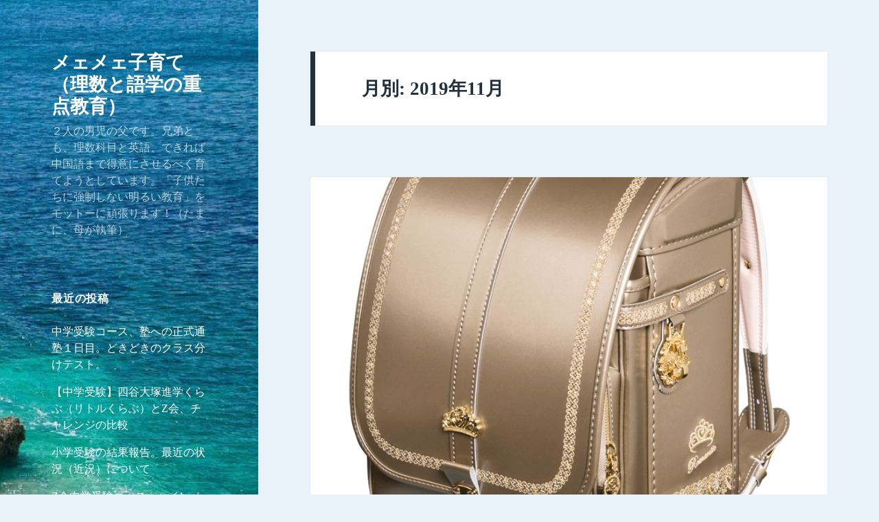

--- FILE ---
content_type: text/html; charset=UTF-8
request_url: http://hitsujisan.com/2019/11
body_size: 10348
content:
<!DOCTYPE html>
<html lang="ja" class="no-js">
<head>
	<meta charset="UTF-8">
	<meta name="viewport" content="width=device-width">
	<link rel="profile" href="http://gmpg.org/xfn/11">
	<link rel="pingback" href="http://www.hitsujisan.sakura.ne.jp/wp/xmlrpc.php">
	<!--[if lt IE 9]>
	<script src="http://www.hitsujisan.sakura.ne.jp/wp/wp-content/themes/twentyfifteen/js/html5.js"></script>
	<![endif]-->
	<script>(function(html){html.className = html.className.replace(/\bno-js\b/,'js')})(document.documentElement);</script>
<title>11月, 2019 | メェメェ子育て（理数と語学の重点教育）</title>

<!-- All in One SEO Pack 2.2.7.4 by Michael Torbert of Semper Fi Web Design[523,566] -->
<meta name="robots" content="noindex,follow" />

<link rel="canonical" href="http://hitsujisan.com/2019/11" />
<!-- /all in one seo pack -->
<link rel="alternate" type="application/rss+xml" title="メェメェ子育て（理数と語学の重点教育） &raquo; フィード" href="http://hitsujisan.com/feed" />
<link rel="alternate" type="application/rss+xml" title="メェメェ子育て（理数と語学の重点教育） &raquo; コメントフィード" href="http://hitsujisan.com/comments/feed" />
		<script type="text/javascript">
			window._wpemojiSettings = {"baseUrl":"https:\/\/s.w.org\/images\/core\/emoji\/72x72\/","ext":".png","source":{"concatemoji":"http:\/\/www.hitsujisan.sakura.ne.jp\/wp\/wp-includes\/js\/wp-emoji-release.min.js?ver=4.4.33"}};
			!function(e,n,t){var a;function i(e){var t=n.createElement("canvas"),a=t.getContext&&t.getContext("2d"),i=String.fromCharCode;return!(!a||!a.fillText)&&(a.textBaseline="top",a.font="600 32px Arial","flag"===e?(a.fillText(i(55356,56806,55356,56826),0,0),3e3<t.toDataURL().length):"diversity"===e?(a.fillText(i(55356,57221),0,0),t=a.getImageData(16,16,1,1).data,a.fillText(i(55356,57221,55356,57343),0,0),(t=a.getImageData(16,16,1,1).data)[0],t[1],t[2],t[3],!0):("simple"===e?a.fillText(i(55357,56835),0,0):a.fillText(i(55356,57135),0,0),0!==a.getImageData(16,16,1,1).data[0]))}function o(e){var t=n.createElement("script");t.src=e,t.type="text/javascript",n.getElementsByTagName("head")[0].appendChild(t)}t.supports={simple:i("simple"),flag:i("flag"),unicode8:i("unicode8"),diversity:i("diversity")},t.DOMReady=!1,t.readyCallback=function(){t.DOMReady=!0},t.supports.simple&&t.supports.flag&&t.supports.unicode8&&t.supports.diversity||(a=function(){t.readyCallback()},n.addEventListener?(n.addEventListener("DOMContentLoaded",a,!1),e.addEventListener("load",a,!1)):(e.attachEvent("onload",a),n.attachEvent("onreadystatechange",function(){"complete"===n.readyState&&t.readyCallback()})),(a=t.source||{}).concatemoji?o(a.concatemoji):a.wpemoji&&a.twemoji&&(o(a.twemoji),o(a.wpemoji)))}(window,document,window._wpemojiSettings);
		</script>
		<style type="text/css">
img.wp-smiley,
img.emoji {
	display: inline !important;
	border: none !important;
	box-shadow: none !important;
	height: 1em !important;
	width: 1em !important;
	margin: 0 .07em !important;
	vertical-align: -0.1em !important;
	background: none !important;
	padding: 0 !important;
}
</style>
<link rel='stylesheet' id='twentyfifteen-jetpack-css'  href='http://www.hitsujisan.sakura.ne.jp/wp/wp-content/plugins/jetpack/modules/theme-tools/compat/twentyfifteen.css?ver=3.8.5' type='text/css' media='all' />
<link rel='stylesheet' id='genericons-css'  href='http://www.hitsujisan.sakura.ne.jp/wp/wp-content/plugins/jetpack/_inc/genericons/genericons/genericons.css?ver=3.1' type='text/css' media='all' />
<link rel='stylesheet' id='twentyfifteen-style-css'  href='http://www.hitsujisan.sakura.ne.jp/wp/wp-content/themes/twentyfifteen/style.css?ver=4.4.33' type='text/css' media='all' />
<style id='twentyfifteen-style-inline-css' type='text/css'>
	/* Color Scheme */

	/* Background Color */
	body {
		background-color: #e9f2f9;
	}

	/* Sidebar Background Color */
	body:before,
	.site-header {
		background-color: #55c3dc;
	}

	/* Box Background Color */
	.post-navigation,
	.pagination,
	.secondary,
	.site-footer,
	.hentry,
	.page-header,
	.page-content,
	.comments-area,
	.widecolumn {
		background-color: #ffffff;
	}

	/* Box Background Color */
	button,
	input[type="button"],
	input[type="reset"],
	input[type="submit"],
	.pagination .prev,
	.pagination .next,
	.widget_calendar tbody a,
	.widget_calendar tbody a:hover,
	.widget_calendar tbody a:focus,
	.page-links a,
	.page-links a:hover,
	.page-links a:focus,
	.sticky-post {
		color: #ffffff;
	}

	/* Main Text Color */
	button,
	input[type="button"],
	input[type="reset"],
	input[type="submit"],
	.pagination .prev,
	.pagination .next,
	.widget_calendar tbody a,
	.page-links a,
	.sticky-post {
		background-color: #22313f;
	}

	/* Main Text Color */
	body,
	blockquote cite,
	blockquote small,
	a,
	.dropdown-toggle:after,
	.image-navigation a:hover,
	.image-navigation a:focus,
	.comment-navigation a:hover,
	.comment-navigation a:focus,
	.widget-title,
	.entry-footer a:hover,
	.entry-footer a:focus,
	.comment-metadata a:hover,
	.comment-metadata a:focus,
	.pingback .edit-link a:hover,
	.pingback .edit-link a:focus,
	.comment-list .reply a:hover,
	.comment-list .reply a:focus,
	.site-info a:hover,
	.site-info a:focus {
		color: #22313f;
	}

	/* Main Text Color */
	.entry-content a,
	.entry-summary a,
	.page-content a,
	.comment-content a,
	.pingback .comment-body > a,
	.author-description a,
	.taxonomy-description a,
	.textwidget a,
	.entry-footer a:hover,
	.comment-metadata a:hover,
	.pingback .edit-link a:hover,
	.comment-list .reply a:hover,
	.site-info a:hover {
		border-color: #22313f;
	}

	/* Secondary Text Color */
	button:hover,
	button:focus,
	input[type="button"]:hover,
	input[type="button"]:focus,
	input[type="reset"]:hover,
	input[type="reset"]:focus,
	input[type="submit"]:hover,
	input[type="submit"]:focus,
	.pagination .prev:hover,
	.pagination .prev:focus,
	.pagination .next:hover,
	.pagination .next:focus,
	.widget_calendar tbody a:hover,
	.widget_calendar tbody a:focus,
	.page-links a:hover,
	.page-links a:focus {
		background-color: #22313f; /* Fallback for IE7 and IE8 */
		background-color: rgba( 34, 49, 63, 0.7);
	}

	/* Secondary Text Color */
	blockquote,
	a:hover,
	a:focus,
	.main-navigation .menu-item-description,
	.post-navigation .meta-nav,
	.post-navigation a:hover .post-title,
	.post-navigation a:focus .post-title,
	.image-navigation,
	.image-navigation a,
	.comment-navigation,
	.comment-navigation a,
	.widget,
	.author-heading,
	.entry-footer,
	.entry-footer a,
	.taxonomy-description,
	.page-links > .page-links-title,
	.entry-caption,
	.comment-author,
	.comment-metadata,
	.comment-metadata a,
	.pingback .edit-link,
	.pingback .edit-link a,
	.post-password-form label,
	.comment-form label,
	.comment-notes,
	.comment-awaiting-moderation,
	.logged-in-as,
	.form-allowed-tags,
	.no-comments,
	.site-info,
	.site-info a,
	.wp-caption-text,
	.gallery-caption,
	.comment-list .reply a,
	.widecolumn label,
	.widecolumn .mu_register label {
		color: #22313f; /* Fallback for IE7 and IE8 */
		color: rgba( 34, 49, 63, 0.7);
	}

	/* Secondary Text Color */
	blockquote,
	.logged-in-as a:hover,
	.comment-author a:hover {
		border-color: #22313f; /* Fallback for IE7 and IE8 */
		border-color: rgba( 34, 49, 63, 0.7);
	}

	/* Border Color */
	hr,
	.dropdown-toggle:hover,
	.dropdown-toggle:focus {
		background-color: #22313f; /* Fallback for IE7 and IE8 */
		background-color: rgba( 34, 49, 63, 0.1);
	}

	/* Border Color */
	pre,
	abbr[title],
	table,
	th,
	td,
	input,
	textarea,
	.main-navigation ul,
	.main-navigation li,
	.post-navigation,
	.post-navigation div + div,
	.pagination,
	.comment-navigation,
	.widget li,
	.widget_categories .children,
	.widget_nav_menu .sub-menu,
	.widget_pages .children,
	.site-header,
	.site-footer,
	.hentry + .hentry,
	.author-info,
	.entry-content .page-links a,
	.page-links > span,
	.page-header,
	.comments-area,
	.comment-list + .comment-respond,
	.comment-list article,
	.comment-list .pingback,
	.comment-list .trackback,
	.comment-list .reply a,
	.no-comments {
		border-color: #22313f; /* Fallback for IE7 and IE8 */
		border-color: rgba( 34, 49, 63, 0.1);
	}

	/* Border Focus Color */
	a:focus,
	button:focus,
	input:focus {
		outline-color: #22313f; /* Fallback for IE7 and IE8 */
		outline-color: rgba( 34, 49, 63, 0.3);
	}

	input:focus,
	textarea:focus {
		border-color: #22313f; /* Fallback for IE7 and IE8 */
		border-color: rgba( 34, 49, 63, 0.3);
	}

	/* Sidebar Link Color */
	.secondary-toggle:before {
		color: #ffffff;
	}

	.site-title a,
	.site-description {
		color: #ffffff;
	}

	/* Sidebar Text Color */
	.site-title a:hover,
	.site-title a:focus {
		color: rgba( 255, 255, 255, 0.7);
	}

	/* Sidebar Border Color */
	.secondary-toggle {
		border-color: #ffffff; /* Fallback for IE7 and IE8 */
		border-color: rgba( 255, 255, 255, 0.1);
	}

	/* Sidebar Border Focus Color */
	.secondary-toggle:hover,
	.secondary-toggle:focus {
		border-color: #ffffff; /* Fallback for IE7 and IE8 */
		border-color: rgba( 255, 255, 255, 0.3);
	}

	.site-title a {
		outline-color: #ffffff; /* Fallback for IE7 and IE8 */
		outline-color: rgba( 255, 255, 255, 0.3);
	}

	/* Meta Background Color */
	.entry-footer {
		background-color: #f1f1f1;
	}

	@media screen and (min-width: 38.75em) {
		/* Main Text Color */
		.page-header {
			border-color: #22313f;
		}
	}

	@media screen and (min-width: 59.6875em) {
		/* Make sure its transparent on desktop */
		.site-header,
		.secondary {
			background-color: transparent;
		}

		/* Sidebar Background Color */
		.widget button,
		.widget input[type="button"],
		.widget input[type="reset"],
		.widget input[type="submit"],
		.widget_calendar tbody a,
		.widget_calendar tbody a:hover,
		.widget_calendar tbody a:focus {
			color: #55c3dc;
		}

		/* Sidebar Link Color */
		.secondary a,
		.dropdown-toggle:after,
		.widget-title,
		.widget blockquote cite,
		.widget blockquote small {
			color: #ffffff;
		}

		.widget button,
		.widget input[type="button"],
		.widget input[type="reset"],
		.widget input[type="submit"],
		.widget_calendar tbody a {
			background-color: #ffffff;
		}

		.textwidget a {
			border-color: #ffffff;
		}

		/* Sidebar Text Color */
		.secondary a:hover,
		.secondary a:focus,
		.main-navigation .menu-item-description,
		.widget,
		.widget blockquote,
		.widget .wp-caption-text,
		.widget .gallery-caption {
			color: rgba( 255, 255, 255, 0.7);
		}

		.widget button:hover,
		.widget button:focus,
		.widget input[type="button"]:hover,
		.widget input[type="button"]:focus,
		.widget input[type="reset"]:hover,
		.widget input[type="reset"]:focus,
		.widget input[type="submit"]:hover,
		.widget input[type="submit"]:focus,
		.widget_calendar tbody a:hover,
		.widget_calendar tbody a:focus {
			background-color: rgba( 255, 255, 255, 0.7);
		}

		.widget blockquote {
			border-color: rgba( 255, 255, 255, 0.7);
		}

		/* Sidebar Border Color */
		.main-navigation ul,
		.main-navigation li,
		.widget input,
		.widget textarea,
		.widget table,
		.widget th,
		.widget td,
		.widget pre,
		.widget li,
		.widget_categories .children,
		.widget_nav_menu .sub-menu,
		.widget_pages .children,
		.widget abbr[title] {
			border-color: rgba( 255, 255, 255, 0.1);
		}

		.dropdown-toggle:hover,
		.dropdown-toggle:focus,
		.widget hr {
			background-color: rgba( 255, 255, 255, 0.1);
		}

		.widget input:focus,
		.widget textarea:focus {
			border-color: rgba( 255, 255, 255, 0.3);
		}

		.sidebar a:focus,
		.dropdown-toggle:focus {
			outline-color: rgba( 255, 255, 255, 0.3);
		}
	}
</style>
<!--[if lt IE 9]>
<link rel='stylesheet' id='twentyfifteen-ie-css'  href='http://www.hitsujisan.sakura.ne.jp/wp/wp-content/themes/twentyfifteen/css/ie.css?ver=20141010' type='text/css' media='all' />
<![endif]-->
<!--[if lt IE 8]>
<link rel='stylesheet' id='twentyfifteen-ie7-css'  href='http://www.hitsujisan.sakura.ne.jp/wp/wp-content/themes/twentyfifteen/css/ie7.css?ver=20141010' type='text/css' media='all' />
<![endif]-->
<link rel='stylesheet' id='wordpress-popular-posts-css'  href='http://www.hitsujisan.sakura.ne.jp/wp/wp-content/plugins/wordpress-popular-posts/style/wpp.css?ver=3.3.3' type='text/css' media='all' />
<link rel='stylesheet' id='jetpack_css-css'  href='http://www.hitsujisan.sakura.ne.jp/wp/wp-content/plugins/jetpack/css/jetpack.css?ver=3.8.5' type='text/css' media='all' />
<script type='text/javascript' src='http://www.hitsujisan.sakura.ne.jp/wp/wp-includes/js/jquery/jquery.js?ver=1.11.3'></script>
<script type='text/javascript' src='http://www.hitsujisan.sakura.ne.jp/wp/wp-includes/js/jquery/jquery-migrate.min.js?ver=1.2.1'></script>
<link rel='https://api.w.org/' href='http://hitsujisan.com/wp-json/' />
<link rel="EditURI" type="application/rsd+xml" title="RSD" href="http://www.hitsujisan.sakura.ne.jp/wp/xmlrpc.php?rsd" />
<link rel="wlwmanifest" type="application/wlwmanifest+xml" href="http://www.hitsujisan.sakura.ne.jp/wp/wp-includes/wlwmanifest.xml" /> 
<meta name="generator" content="WordPress 4.4.33" />
<script type="text/javascript">
	window._wp_rp_static_base_url = 'https://rp.zemanta.com/static/';
	window._wp_rp_wp_ajax_url = "http://www.hitsujisan.sakura.ne.jp/wp/wp-admin/admin-ajax.php";
	window._wp_rp_plugin_version = '3.6';
	window._wp_rp_post_id = '293';
	window._wp_rp_num_rel_posts = '6';
	window._wp_rp_thumbnails = true;
	window._wp_rp_post_title = '%E5%B0%8F%E5%AD%A6%EF%BC%91%E5%B9%B4%E7%94%9F%E3%81%AE%E4%BA%A4%E5%8F%8B%E9%96%A2%E4%BF%82%E3%80%82%E4%BA%BA%E3%81%AF%E3%81%BF%E3%81%8B%E3%81%91%E3%81%AB%E3%82%88%E3%82%89%E3%81%AA%E3%81%84%E3%81%AE%E3%81%A7%E3%80%81%E5%AD%90%E4%BE%9B%E3%81%AB%E4%BB%BB%E3%81%9B%E3%82%88%E3%81%86%E3%80%82';
	window._wp_rp_post_tags = ['%E6%9C%AA%E5%88%86%E9%A1%9E', 'script', 'push', 'block'];
</script>
<link rel="stylesheet" href="http://www.hitsujisan.sakura.ne.jp/wp/wp-content/plugins/related-posts/static/themes/vertical-m.css?version=3.6" />
<!-- Copyright protection script by daveligthart.com -->
<meta http-equiv="imagetoolbar" content="no">
<script language="Javascript">
/*<![CDATA[*/
document.oncontextmenu = function(){return false;};
/*]]>*/
</script>
<script type="text/javascript">
/*<![CDATA[*/
document.onselectstart=function(){
	if (event.srcElement.type != "text" && event.srcElement.type != "textarea" && event.srcElement.type != "password") {
		return false;
	}
	else {
	 	return true;
	}
};
if (window.sidebar) {
	document.onmousedown=function(e){
		var obj=e.target;
		if (obj.tagName.toUpperCase() == 'SELECT'
			|| obj.tagName.toUpperCase() == "INPUT" 
			|| obj.tagName.toUpperCase() == "TEXTAREA" 
			|| obj.tagName.toUpperCase() == "PASSWORD") {
			return true;
		}
		else {
			return false;
		}
	};
}
document.body.style.webkitTouchCallout='none';
/*]]>*/
</script>
<script type="text/javascript" language="JavaScript1.1">
/*<![CDATA[*/
if (parent.frames.length > 0) { top.location.replace(document.location); }
/*]]>*/
</script>
<script language="Javascript">
/*<![CDATA[*/
document.ondragstart = function(){return false;};
/*]]>*/
</script>
<style type="text/css">
<!—-
    * {
        -webkit-touch-callout: none;
        -webkit-user-select: none;
    }
     
    img {
	    -webkit-touch-callout: none;
        -webkit-user-select: none;
    }
-->
</style>
<!-- End Copyright protection script by daveligthart.com -->

<!-- Source hidden -->




















































































































































































































































































































































































































































































































































































































<!-- :-) -->
<style type='text/css'>img#wpstats{display:none}</style>		<style type="text/css">.recentcomments a{display:inline !important;padding:0 !important;margin:0 !important;}</style>
			<style type="text/css" id="twentyfifteen-header-css">
			.site-header {

			/*
			 * No shorthand so the Customizer can override individual properties.
			 * @see https://core.trac.wordpress.org/ticket/31460
			 */
			background-image: url(http://hitsujisan.sakura.ne.jp/wp/wp-content/uploads/2015/12/cropped-cropped-無題.jpg);
			background-repeat: no-repeat;
			background-position: 50% 50%;
			-webkit-background-size: cover;
			-moz-background-size:    cover;
			-o-background-size:      cover;
			background-size:         cover;
		}

		@media screen and (min-width: 59.6875em) {
			body:before {

				/*
				 * No shorthand so the Customizer can override individual properties.
				 * @see https://core.trac.wordpress.org/ticket/31460
				 */
				background-image: url(http://hitsujisan.sakura.ne.jp/wp/wp-content/uploads/2015/12/cropped-cropped-無題.jpg);
				background-repeat: no-repeat;
				background-position: 100% 50%;
				-webkit-background-size: cover;
				-moz-background-size:    cover;
				-o-background-size:      cover;
				background-size:         cover;
				border-right: 0;
			}

			.site-header {
				background: transparent;
			}
		}
		</style>
	<link rel="icon" href="http://www.hitsujisan.sakura.ne.jp/wp/wp-content/uploads/2015/12/4f08c1a52a9ddf9a2fa8d21e102812ca-32x32.jpg" sizes="32x32" />
<link rel="icon" href="http://www.hitsujisan.sakura.ne.jp/wp/wp-content/uploads/2015/12/4f08c1a52a9ddf9a2fa8d21e102812ca-192x192.jpg" sizes="192x192" />
<link rel="apple-touch-icon-precomposed" href="http://www.hitsujisan.sakura.ne.jp/wp/wp-content/uploads/2015/12/4f08c1a52a9ddf9a2fa8d21e102812ca-180x180.jpg" />
<meta name="msapplication-TileImage" content="http://www.hitsujisan.sakura.ne.jp/wp/wp-content/uploads/2015/12/4f08c1a52a9ddf9a2fa8d21e102812ca-270x270.jpg" />
</head>

<body class="archive date">
<div id="page" class="hfeed site">
	<a class="skip-link screen-reader-text" href="#content">コンテンツへ移動</a>

	<div id="sidebar" class="sidebar">
		<header id="masthead" class="site-header" role="banner">
			<div class="site-branding">
										<p class="site-title"><a href="http://hitsujisan.com/" rel="home">メェメェ子育て（理数と語学の重点教育）</a></p>
											<p class="site-description">２人の男児の父です。兄弟とも、理数科目と英語、できれば中国語まで得意にさせるべく育てようとしています。「子供たちに強制しない明るい教育」をモットーに頑張ります！（たまに、母が執筆）</p>
									<button class="secondary-toggle">﻿メニューとウィジェット</button>
			</div><!-- .site-branding -->
		</header><!-- .site-header -->

			<div id="secondary" class="secondary">

		
		
					<div id="widget-area" class="widget-area" role="complementary">
						<aside id="recent-posts-2" class="widget widget_recent_entries">		<h2 class="widget-title">最近の投稿</h2>		<ul>
					<li>
				<a href="http://hitsujisan.com/%e4%b8%ad%e5%ad%a6%e5%8f%97%e9%a8%93%e3%82%b3%e3%83%bc%e3%82%b9%e3%80%81%e5%a1%be%e3%81%b8%e3%81%ae%e6%ad%a3%e5%bc%8f%e9%80%9a%e5%a1%be%ef%bc%91%e6%97%a5%e7%9b%ae%e3%80%82%e3%81%a9%e3%81%8d%e3%81%a9">中学受験コース、塾への正式通塾１日目。どきどきのクラス分けテスト。</a>
						</li>
					<li>
				<a href="http://hitsujisan.com/%e3%80%90%e4%b8%ad%e5%ad%a6%e5%8f%97%e9%a8%93%e3%80%91%e5%9b%9b%e8%b0%b7%e5%a4%a7%e5%a1%9a%e9%80%b2%e5%ad%a6%e3%81%8f%e3%82%89%e3%81%b6%ef%bc%88%e3%83%aa%e3%83%88%e3%83%ab%e3%81%8f%e3%82%89%e3%81%b6">【中学受験】四谷大塚進学くらぶ（リトルくらぶ）とZ会、チャレンジの比較</a>
						</li>
					<li>
				<a href="http://hitsujisan.com/%e5%b0%8f%e5%ad%a6%e5%8f%97%e9%a8%93%e3%81%ae%e7%b5%90%e6%9e%9c%e5%a0%b1%e5%91%8a%e3%80%82%e6%9c%80%e8%bf%91%e3%81%ae%e7%8a%b6%e6%b3%81%ef%bc%88%e8%bf%91%e6%b3%81%ef%bc%89%e3%81%ab%e3%81%a4%e3%81%84">小学受験の結果報告。最近の状況（近況）について</a>
						</li>
					<li>
				<a href="http://hitsujisan.com/z%e4%bc%9a%e4%b8%ad%e5%ad%a6%e5%8f%97%e9%a8%93%e3%82%b3%e3%83%bc%e3%82%b9%e3%80%81%e3%83%8f%e3%82%a4%e3%83%ac%e3%83%99%e3%83%ab%e3%82%b3%e3%83%bc%e3%82%b9%e3%80%82%e5%9b%9b%e8%b0%b7%e5%a4%a7%e5%a1%9a">Z会中学受験コース、ハイレベルコース。四谷大塚リトルくらぶ進学くらぶ現状の比較。</a>
						</li>
					<li>
				<a href="http://hitsujisan.com/%e5%b9%b4%e9%95%b7%e3%81%ae%e5%9b%bd%e7%ab%8b%e5%b0%8f%e5%ad%a6%e6%a0%a1%e5%8f%97%e9%a8%93%e3%81%ab%e5%90%91%e3%81%91%e3%81%9f%e7%8b%ac%e5%ad%a6%e3%81%ae%e7%8a%b6%e6%b3%81%e3%80%82">年長の国立小学校受験に向けた独学の状況。</a>
						</li>
				</ul>
		</aside>		<aside id="text-3" class="widget widget_text"><h2 class="widget-title">　</h2>			<div class="textwidget"><script async src="//pagead2.googlesyndication.com/pagead/js/adsbygoogle.js"></script>
<!-- サイドバー -->
<ins class="adsbygoogle"
     style="display:inline-block;width:300px;height:250px"
     data-ad-client="ca-pub-1946825254863432"
     data-ad-slot="4616088906"></ins>
<script>
(adsbygoogle = window.adsbygoogle || []).push({});
</script></div>
		</aside><aside id="search-2" class="widget widget_search"><form role="search" method="get" class="search-form" action="http://hitsujisan.com/">
				<label>
					<span class="screen-reader-text">検索:</span>
					<input type="search" class="search-field" placeholder="検索&hellip;" value="" name="s" title="検索:" />
				</label>
				<input type="submit" class="search-submit screen-reader-text" value="検索" />
			</form></aside><aside id="archives-2" class="widget widget_archive"><h2 class="widget-title">アーカイブ</h2>		<ul>
			<li><a href='http://hitsujisan.com/2022/09'>2022年9月</a></li>
	<li><a href='http://hitsujisan.com/2022/08'>2022年8月</a></li>
	<li><a href='http://hitsujisan.com/2021/10'>2021年10月</a></li>
	<li><a href='http://hitsujisan.com/2021/09'>2021年9月</a></li>
	<li><a href='http://hitsujisan.com/2021/06'>2021年6月</a></li>
	<li><a href='http://hitsujisan.com/2021/04'>2021年4月</a></li>
	<li><a href='http://hitsujisan.com/2021/03'>2021年3月</a></li>
	<li><a href='http://hitsujisan.com/2021/02'>2021年2月</a></li>
	<li><a href='http://hitsujisan.com/2020/09'>2020年9月</a></li>
	<li><a href='http://hitsujisan.com/2020/08'>2020年8月</a></li>
	<li><a href='http://hitsujisan.com/2019/11'>2019年11月</a></li>
	<li><a href='http://hitsujisan.com/2019/09'>2019年9月</a></li>
	<li><a href='http://hitsujisan.com/2019/08'>2019年8月</a></li>
	<li><a href='http://hitsujisan.com/2019/07'>2019年7月</a></li>
	<li><a href='http://hitsujisan.com/2019/05'>2019年5月</a></li>
	<li><a href='http://hitsujisan.com/2019/04'>2019年4月</a></li>
	<li><a href='http://hitsujisan.com/2017/04'>2017年4月</a></li>
	<li><a href='http://hitsujisan.com/2017/03'>2017年3月</a></li>
	<li><a href='http://hitsujisan.com/2016/11'>2016年11月</a></li>
	<li><a href='http://hitsujisan.com/2016/01'>2016年1月</a></li>
	<li><a href='http://hitsujisan.com/2015/12'>2015年12月</a></li>
	<li><a href='http://hitsujisan.com/2015/11'>2015年11月</a></li>
		</ul>
		</aside><aside id="categories-2" class="widget widget_categories"><h2 class="widget-title">カテゴリー</h2>		<ul>
	<li class="cat-item cat-item-95"><a href="http://hitsujisan.com/category/%e3%82%b9%e3%82%bf%e3%83%87%e3%82%a3%e3%82%b5%e3%83%97%e3%83%aaenglish" >スタディサプリEnglish</a>
</li>
	<li class="cat-item cat-item-96"><a href="http://hitsujisan.com/category/%e3%82%b9%e3%82%bf%e3%83%87%e3%82%a3%e3%82%b5%e3%83%97%e3%83%aa%e3%83%93%e3%82%b8%e3%83%8d%e3%82%b9%e8%8b%b1%e8%aa%9e" >スタディサプリビジネス英語</a>
</li>
	<li class="cat-item cat-item-42"><a href="http://hitsujisan.com/category/%e3%81%9d%e3%81%ae%e4%bb%96" >その他</a>
</li>
	<li class="cat-item cat-item-2"><a href="http://hitsujisan.com/category/%e3%81%af%e3%81%98%e3%82%81%e3%81%ab" >はじめに</a>
</li>
	<li class="cat-item cat-item-92"><a href="http://hitsujisan.com/category/%e3%83%93%e3%82%b8%e3%83%8d%e3%82%b9%e8%8b%b1%e8%aa%9e" >ビジネス英語</a>
</li>
	<li class="cat-item cat-item-100"><a href="http://hitsujisan.com/category/%e4%b8%ad%e5%9b%bd%e8%aa%9e" >中国語</a>
</li>
	<li class="cat-item cat-item-84"><a href="http://hitsujisan.com/category/%e4%b8%ad%e5%ad%a6%e5%8f%97%e9%a8%93" >中学受験</a>
</li>
	<li class="cat-item cat-item-75"><a href="http://hitsujisan.com/category/%e5%85%88%e5%8f%96%e3%82%8a%e5%ad%a6%e7%bf%92" >先取り学習</a>
</li>
	<li class="cat-item cat-item-3"><a href="http://hitsujisan.com/category/%e5%87%ba%e7%94%a3%e6%ba%96%e5%82%99%e3%83%bb%e5%87%ba%e7%94%a3" >出産準備・出産</a>
</li>
	<li class="cat-item cat-item-1"><a href="http://hitsujisan.com/category/%e6%9c%aa%e5%88%86%e9%a1%9e" >未分類</a>
</li>
	<li class="cat-item cat-item-32"><a href="http://hitsujisan.com/category/%e6%ac%a1%e7%94%b7" >次男</a>
</li>
	<li class="cat-item cat-item-76"><a href="http://hitsujisan.com/category/%e7%ae%97%e6%95%b0%e3%83%bb%e6%95%b0%e5%ad%a6" >算数・数学</a>
</li>
	<li class="cat-item cat-item-15"><a href="http://hitsujisan.com/category/%e8%82%b2%e5%85%90%e4%b8%80%e8%88%ac" >育児一般</a>
</li>
	<li class="cat-item cat-item-5"><a href="http://hitsujisan.com/category/%e8%8b%b1%e8%aa%9e%ef%bc%88%e3%83%aa%e3%82%b9%e3%83%8b%e3%83%b3%e3%82%b0%ef%bc%89" >英語（リスニング）</a>
</li>
	<li class="cat-item cat-item-90"><a href="http://hitsujisan.com/category/%e8%a6%aa%e3%81%ae%e8%8b%b1%e8%aa%9e%e5%ad%a6%e7%bf%92" >親の英語学習</a>
</li>
	<li class="cat-item cat-item-72"><a href="http://hitsujisan.com/category/%e9%95%b7%e7%94%b7" >長男</a>
</li>
	<li class="cat-item cat-item-4"><a href="http://hitsujisan.com/category/%e9%95%b7%e7%94%b7%e3%81%b8%e3%81%ae%e6%95%99%e8%82%b2" >長男への教育</a>
</li>
		</ul>
</aside><aside id="recent-comments-2" class="widget widget_recent_comments"><h2 class="widget-title">最近のコメント</h2><ul id="recentcomments"></ul></aside><aside id="text-4" class="widget widget_text"><h2 class="widget-title">　　</h2>			<div class="textwidget"><script async src="//pagead2.googlesyndication.com/pagead/js/adsbygoogle.js"></script>
<!-- 一番した -->
<ins class="adsbygoogle"
     style="display:block"
     data-ad-client="ca-pub-1946825254863432"
     data-ad-slot="1383420907"
     data-ad-format="auto"></ins>
<script>
(adsbygoogle = window.adsbygoogle || []).push({});
</script>　</div>
		</aside>			</div><!-- .widget-area -->
		
	</div><!-- .secondary -->

	</div><!-- .sidebar -->

	<div id="content" class="site-content">

	<section id="primary" class="content-area">
		<main id="main" class="site-main" role="main">

		
			<header class="page-header">
				<h1 class="page-title">月別: 2019年11月</h1>			</header><!-- .page-header -->

			
<article id="post-293" class="post-293 post type-post status-publish format-standard has-post-thumbnail hentry category-1">
	
	<a class="post-thumbnail" href="http://hitsujisan.com/%e5%b0%8f%e5%ad%a6%ef%bc%91%e5%b9%b4%e7%94%9f%e3%81%ae%e4%ba%a4%e5%8f%8b%e9%96%a2%e4%bf%82%e3%80%82" aria-hidden="true">
		<img width="825" height="510" src="http://www.hitsujisan.sakura.ne.jp/wp/wp-content/uploads/2019/11/jewel-gold-825x510.png" class="attachment-post-thumbnail size-post-thumbnail wp-post-image" alt="小学１年生の交友関係。人はみかけによらないので、子供に任せよう。" />	</a>

	
	<header class="entry-header">
		<h2 class="entry-title"><a href="http://hitsujisan.com/%e5%b0%8f%e5%ad%a6%ef%bc%91%e5%b9%b4%e7%94%9f%e3%81%ae%e4%ba%a4%e5%8f%8b%e9%96%a2%e4%bf%82%e3%80%82" rel="bookmark">小学１年生の交友関係。人はみかけによらないので、子供に任せよう。</a></h2>	</header><!-- .entry-header -->

	<div class="entry-content">
		<p>サミュエルが小学校に入学して、はや７か月が過ぎました。</p>
<p>色々と気になることはありましたが、その中でも一番気になるのは交友関係です。</p>
<p>サミュエルの入学式の時、同じクラスに、ド派手な色のブランドランドセルをした男の子の同級生がおり、その母は金髪にサングラスに真っ赤なスーツ、兄は茶髪で金色のランドセル。</p>
<p>「うわぁ、公立小学校の一番よろしくないところに巡り合ったかもしれないな。サミュエルは、お調子者で回りに流されやすいタイプだから、いやがらせのターゲットなどになったりしないだろうか」と思いました。<br />
<script src="//pagead2.googlesyndication.com/pagead/js/adsbygoogle.js" async=""></script><!-- 自動サイズ --> <ins class="adsbygoogle" style="display: block;" data-ad-slot="1873798500" data-ad-client="ca-pub-1946825254863432" data-ad-format="auto"></ins><script>// <![CDATA[ (adsbygoogle = window.adsbygoogle || []).push({}); // ]]&gt;</script><br />
&nbsp;</p>
<h2>１　入学して７か月が終了した今の状況</h2>
<p>公立小学校に入ったサミュエル、非常に元気です。</p>
<p>そして、口がかなり悪くなりました。</p>
<p>そして<span style="color: #ff0000;">なんと、クラスで一番仲が良いというのが、前述のド派手なランドセルの少年。</span></p>
<p>「俺たちは相棒、俺たちは親友」と言って、毎日楽しそうです。</p>
<p>その少年は、よく宿題を忘れて、先生に叱られてばかりだそうです。</p>
<p>サミュエルは、今のところ、クラスで１番の成績と言って頂いています。</p>
<p>今のところはその少年から悪い影響を受けていないようで、勉学における問題点は顕在化していないようで、少し安心しています。</p>
<p>しかし、これから先、高学年になり、親の言うことを聞かなくならないかという心配は付きまといます。<br />
<script src="//pagead2.googlesyndication.com/pagead/js/adsbygoogle.js" async=""></script><!-- 自動サイズ --> <ins class="adsbygoogle" style="display: block;" data-ad-slot="1873798500" data-ad-client="ca-pub-1946825254863432" data-ad-format="auto"></ins><script>// <![CDATA[ (adsbygoogle = window.adsbygoogle || []).push({}); // ]]&gt;</script><br />
&nbsp;</p>
<h2>２　ド派手なランドセル少年の良いところ</h2>
<p>先日、ド派手なランドセル少年が土曜日にいきなりうちにきて、「サミュエルくんいますか。遊びに来ました。」とやってきました。</p>
<p>親としては、「えーっ！」という思いだったのですが、サミュエルが「おっ、よくきたね。あがって、あがって」と勝手に家に上げようとしました。</p>
<p>すると少年は、「サミュエル君のパパ、上がってもいいのですか？」と問うてきました。</p>
<p>断るわけにもいかず、「あ、いいよ。・・・。どうぞ。」と。</p>
<p>「きちんと、確認をするんだなぁ」と少し感心しました。</p>
<p>さて、その少年は、我が家に上がろうとするとき、靴をきっちりと並べて上がりました。</p>
<p>そして、サミュエルとゲームをし始めました。</p>
<p>私は少年に、「おかしとジュースいるかい？」と聞いたら、少年は、</p>
<p>「いえ、ゲーム機が汚れるので、ゲーム中はいらないです。ありがとうございます。」と。</p>
<p>これに対してサミュエルは、これまで何度も注意してきましたが、ポテトチップスを食べた手でゲームをし、またポテチに手が伸びて、またゲームに戻るという連鎖。<br />
<script src="//pagead2.googlesyndication.com/pagead/js/adsbygoogle.js" async=""></script><!-- 自動サイズ --> <ins class="adsbygoogle" style="display: block;" data-ad-slot="1873798500" data-ad-client="ca-pub-1946825254863432" data-ad-format="auto"></ins><script>// <![CDATA[ (adsbygoogle = window.adsbygoogle || []).push({}); // ]]&gt;</script><br />
&nbsp;</p>
<h2>３　人を見かけで判断してはいけないという当たり前のこと</h2>
<p>サミュエルは、ほかの人のおうちに行ったとき、靴は並べないことも結構あります。</p>
<p>また、ゲーム中のおかしもおかまいなしです。</p>
<p>また、大きな声で周囲にあいさつするのが苦手です。いつも照れてばかりいます。</p>
<p>しかし、この母ちゃんが金髪の、<span style="color: #ff0000;">ド派手なランドセル少年は、我が家を去る時もきちんと「ありがとうございました！」と言って去り、そして我が家をちょうど出たときにすれ違ったじいさんに「こんにちは！」と大きな声であいさつをしていました。</span></p>
<p>・・・・・・・・・・・・・・・・・。</p>
<p><span style="color: #ff0000;">立派です。</span></p>
<p>見た目だけで判断していた自分が恥ずかしい気持ちです。</p>
<p>勉強やピアノ、スイミング、サッカー、そろばん。</p>
<p>いろいろと習い事があり、色々とできる子は多いですが、やはり人間としての基本的な部分は礼儀とあいさつです。</p>
<p>そういう部分を改めて感じさせられました。<br />
<script src="//pagead2.googlesyndication.com/pagead/js/adsbygoogle.js" async=""></script><!-- 自動サイズ --> <ins class="adsbygoogle" style="display: block;" data-ad-slot="1873798500" data-ad-client="ca-pub-1946825254863432" data-ad-format="auto"></ins><script>// <![CDATA[ (adsbygoogle = window.adsbygoogle || []).push({}); // ]]&gt;</script><br />
&nbsp;</p>
<p>本日も、最後までお読みいただきましてありがとうございました！</p>
	</div><!-- .entry-content -->

	
	<footer class="entry-footer">
		<span class="posted-on"><span class="screen-reader-text">投稿日: </span><a href="http://hitsujisan.com/%e5%b0%8f%e5%ad%a6%ef%bc%91%e5%b9%b4%e7%94%9f%e3%81%ae%e4%ba%a4%e5%8f%8b%e9%96%a2%e4%bf%82%e3%80%82" rel="bookmark"><time class="entry-date published" datetime="2019-11-04T20:24:23+00:00">2019年11月4日</time><time class="updated" datetime="2019-11-04T20:25:04+00:00">2019年11月4日</time></a></span><span class="cat-links"><span class="screen-reader-text">カテゴリー </span><a href="http://hitsujisan.com/category/%e6%9c%aa%e5%88%86%e9%a1%9e" rel="category tag">未分類</a></span><span class="comments-link"><a href="http://hitsujisan.com/%e5%b0%8f%e5%ad%a6%ef%bc%91%e5%b9%b4%e7%94%9f%e3%81%ae%e4%ba%a4%e5%8f%8b%e9%96%a2%e4%bf%82%e3%80%82#respond"><span class="screen-reader-text">小学１年生の交友関係。人はみかけによらないので、子供に任せよう。に</span>コメント</a></span>			</footer><!-- .entry-footer -->

</article><!-- #post-## -->

		</main><!-- .site-main -->
	</section><!-- .content-area -->


	</div><!-- .site-content -->

	<footer id="colophon" class="site-footer" role="contentinfo">
		<div class="site-info">
						<a href="https://ja.wordpress.org/">Proudly powered by WordPress</a>
		</div><!-- .site-info -->
	</footer><!-- .site-footer -->

</div><!-- .site -->

	<div style="display:none">
	</div>
<script type='text/javascript' src='http://s0.wp.com/wp-content/js/devicepx-jetpack.js?ver=202605'></script>
<script type='text/javascript' src='http://s.gravatar.com/js/gprofiles.js?ver=2026Janaa'></script>
<script type='text/javascript'>
/* <![CDATA[ */
var WPGroHo = {"my_hash":""};
/* ]]> */
</script>
<script type='text/javascript' src='http://www.hitsujisan.sakura.ne.jp/wp/wp-content/plugins/jetpack/modules/wpgroho.js?ver=4.4.33'></script>
<script type='text/javascript' src='http://www.hitsujisan.sakura.ne.jp/wp/wp-content/themes/twentyfifteen/js/skip-link-focus-fix.js?ver=20141010'></script>
<script type='text/javascript'>
/* <![CDATA[ */
var screenReaderText = {"expand":"<span class=\"screen-reader-text\">\u30b5\u30d6\u30e1\u30cb\u30e5\u30fc\u3092\u5c55\u958b<\/span>","collapse":"<span class=\"screen-reader-text\">\u30b5\u30d6\u30e1\u30cb\u30e5\u30fc\u3092\u9589\u3058\u308b<\/span>"};
/* ]]> */
</script>
<script type='text/javascript' src='http://www.hitsujisan.sakura.ne.jp/wp/wp-content/themes/twentyfifteen/js/functions.js?ver=20150330'></script>
<script type='text/javascript' src='http://www.hitsujisan.sakura.ne.jp/wp/wp-includes/js/wp-embed.min.js?ver=4.4.33'></script>
<script type='text/javascript' src='http://stats.wp.com/e-202605.js' async defer></script>
<script type='text/javascript'>
	_stq = window._stq || [];
	_stq.push([ 'view', {v:'ext',j:'1:3.8.5',blog:'104607159',post:'0',tz:'9',srv:'www.hitsujisan.sakura.ne.jp'} ]);
	_stq.push([ 'clickTrackerInit', '104607159', '0' ]);
</script>

</body>
</html>


--- FILE ---
content_type: text/html; charset=utf-8
request_url: https://www.google.com/recaptcha/api2/aframe
body_size: 268
content:
<!DOCTYPE HTML><html><head><meta http-equiv="content-type" content="text/html; charset=UTF-8"></head><body><script nonce="QhCj7wKZlmbS5JO02g5dCQ">/** Anti-fraud and anti-abuse applications only. See google.com/recaptcha */ try{var clients={'sodar':'https://pagead2.googlesyndication.com/pagead/sodar?'};window.addEventListener("message",function(a){try{if(a.source===window.parent){var b=JSON.parse(a.data);var c=clients[b['id']];if(c){var d=document.createElement('img');d.src=c+b['params']+'&rc='+(localStorage.getItem("rc::a")?sessionStorage.getItem("rc::b"):"");window.document.body.appendChild(d);sessionStorage.setItem("rc::e",parseInt(sessionStorage.getItem("rc::e")||0)+1);localStorage.setItem("rc::h",'1769735780994');}}}catch(b){}});window.parent.postMessage("_grecaptcha_ready", "*");}catch(b){}</script></body></html>